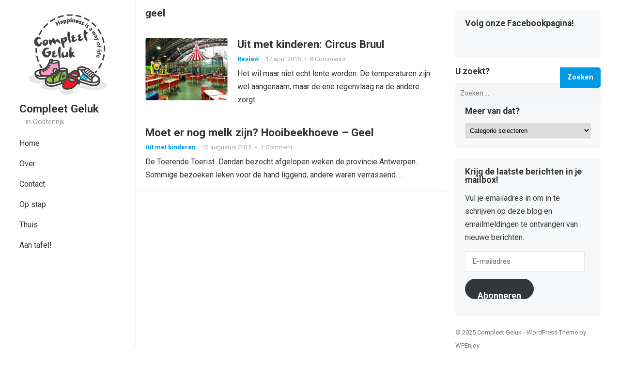

--- FILE ---
content_type: text/css
request_url: https://www.compleetgeluk.be/wp-content/themes/enjoyblog/style.css?ver=20211005
body_size: 12396
content:
/*
Theme Name: EnjoyBlog
Theme URI: https://wpenjoy.com/themes/enjoyblog
Author: WPEnjoy
Author URI: https://wpenjoy.com
Description: EnjoyBlog is a responsive & mobile friendly WordPress theme for content-based blogs and websites. It provides a magnificent showcase for your content, perfect for personal bloggers and content creators. Theme Demo: https://demo.wpenjoy.com/enjoyblog
Version: 1.0.1
License: GNU General Public License v2 or later
License URI: http://www.gnu.org/licenses/gpl-2.0.html
Tested up to: 5.8
Requires at least: 4.9
Requires PHP: 5.6
Text Domain: enjoyblog
Tags: one-column, two-columns, right-sidebar, flexible-header, custom-colors, custom-header, custom-menu, custom-logo, editor-style, featured-images, footer-widgets, sticky-post, theme-options, threaded-comments, translation-ready
*/
/*--------------------------------------------------------------
0. Reset
--------------------------------------------------------------*/
.one-line,
.two-lines,
.content-loop .entry-title,
.three-lines,
.content-loop .entry-summary,
.widget-posts-thumbnail .entry-wrap a,
.four-lines {
  overflow: hidden;
  display: -webkit-box;
  -webkit-box-orient: vertical; }

.one-line {
  -webkit-line-clamp: 1; }

.two-lines, .content-loop .entry-title {
  -webkit-line-clamp: 2; }

.three-lines, .content-loop .entry-summary, .widget-posts-thumbnail .entry-wrap a {
  -webkit-line-clamp: 3; }

.four-lines {
  -webkit-line-clamp: 4; }

html {
  -webkit-text-size-adjust: 100%; }

*,
*:before,
*:after {
  box-sizing: border-box; }

html, body, div, span, object, iframe,
h1, h2, h3, h4, h5, h6, p, blockquote, pre,
abbr, address, cite, code,
del, dfn, em, img, ins, kbd, q, samp,
small, strong, sub, sup, var,
b, i,
dl, dt, dd, ol, ul, li,
fieldset, form, label, legend,
table, caption, tbody, tfoot, thead, tr, th, td,
article, aside, canvas, details, figcaption, figure,
footer, header, hgroup, menu, nav, section, summary,
time, mark, audio, video {
  margin: 0;
  padding: 0;
  border: 0;
  outline: 0;
  font-size: 100%;
  vertical-align: baseline;
  background: transparent;
  word-wrap: break-word; }

body {
  line-height: 1; }

article, aside, details, figcaption, figure,
footer, header, hgroup, menu, nav, section, main {
  display: block; }

nav ul {
  list-style: none; }

blockquote, q {
  quotes: none; }

blockquote:before, blockquote:after,
q:before, q:after {
  content: '';
  content: none; }

a {
  margin: 0;
  padding: 0;
  font-size: 100%;
  vertical-align: baseline;
  background: transparent; }

ins {
  color: #333;
  text-decoration: none; }

mark {
  background-color: #ff9;
  color: #333;
  font-style: italic;
  font-weight: bold; }

del {
  text-decoration: line-through; }

abbr[title], dfn[title] {
  border-bottom: 1px dotted;
  cursor: help; }

table {
  border-collapse: collapse;
  border-spacing: 0; }

hr {
  display: block;
  height: 1px;
  border: 0;
  border-top: 1px solid #eee;
  margin: 1em 0;
  padding: 0; }

input, select {
  vertical-align: middle; }

sup {
  top: -.5em; }

sub, sup {
  font-size: 75%;
  line-height: 0;
  position: relative;
  vertical-align: baseline; }

.no-list-style {
  list-style: none;
  margin: 0;
  padding: 0; }

figure > img {
  display: block; }

img {
  height: auto;
  max-width: 100%; }

img[class*="align"],
img[class*="attachment-"] {
  height: auto; }

embed,
iframe,
object {
  max-width: 100%;
  width: 100%; }

/*--------------------------------------------------------------
# Accessibility
--------------------------------------------------------------*/
/* Text meant only for screen readers. */
.screen-reader-text {
  border: 0;
  clip: rect(1px, 1px, 1px, 1px);
  clip-path: inset(50%);
  height: 1px;
  margin: -1px;
  overflow: hidden;
  padding: 0;
  position: absolute !important;
  width: 1px;
  word-wrap: normal !important;
  /* Many screen reader and browser combinations announce broken words as they would appear visually. */ }

.screen-reader-text:focus {
  background-color: #f1f1f1;
  border-radius: 3px;
  box-shadow: 0 0 2px 2px rgba(0, 0, 0, 0.6);
  clip: auto !important;
  clip-path: none;
  color: #21759b;
  display: block;
  font-size: 14px;
  font-size: 0.875rem;
  font-weight: bold;
  height: auto;
  right: 5px;
  line-height: normal;
  padding: 15px 23px 14px;
  text-decoration: none;
  top: 5px;
  width: auto;
  z-index: 100000;
  /* Above WP toolbar. */ }

/* Do not show the outline on the skip link target. */
/* Skip Link --------------------------------- */
.skip-link {
  left: -9999rem;
  top: 2.5rem;
  z-index: 999999999;
  text-decoration: underline; }

.skip-link:focus {
  display: block;
  left: 6px;
  top: 7px;
  font-size: 14px;
  font-weight: 600;
  text-decoration: none;
  line-height: normal;
  padding: 15px 23px 14px;
  z-index: 100000;
  right: auto; }

/*--------------------------------------------------------------
# Media
--------------------------------------------------------------*/
.page-content .wp-smiley,
.entry-content .wp-smiley,
.comment-content .wp-smiley {
  border: none;
  margin-bottom: 0;
  margin-top: 0;
  padding: 0; }

/* Make sure embeds and iframes fit their containers. */
embed,
iframe,
object {
  max-width: 100%; }

/*--------------------------------------------------------------
## Captions
--------------------------------------------------------------*/
.wp-caption {
  margin-bottom: 1.5em;
  max-width: 100%; }

.wp-caption img[class*="wp-image-"] {
  display: block;
  margin-left: auto;
  margin-right: auto; }

.wp-caption .wp-caption-text {
  margin: 0.5075em 0; }

.wp-caption-text {
  text-align: center; }

/*--------------------------------------------------------------
## Galleries
--------------------------------------------------------------*/
.gallery {
  margin-bottom: 1.5em; }

.gallery-item {
  display: inline-block;
  text-align: center;
  vertical-align: top;
  width: 100%; }

.gallery-columns-2 .gallery-item {
  max-width: 50%; }

.gallery-columns-3 .gallery-item {
  max-width: 33.33%; }

.gallery-columns-4 .gallery-item {
  max-width: 25%; }

.gallery-columns-5 .gallery-item {
  max-width: 20%; }

.gallery-columns-6 .gallery-item {
  max-width: 16.66%; }

.gallery-columns-7 .gallery-item {
  max-width: 14.28%; }

.gallery-columns-8 .gallery-item {
  max-width: 12.5%; }

.gallery-columns-9 .gallery-item {
  max-width: 11.11%; }

.gallery-caption {
  display: block; }

/*--------------------------------------------------------------
1. Defaults
--------------------------------------------------------------*/
h1, h2, h3, h4, h5, h6 {
  color: #333;
  font-weight: bold; }

strong,
b {
  font-weight: bold; }

input,
textarea,
select {
  -moz-box-sizing: border-box;
  -webkit-box-sizing: border-box;
  box-sizing: border-box; }

input,
textarea {
  -webkit-appearance: none; }

input,
input[type="text"],
input[type="email"],
input[type="url"],
input[type="search"],
input[type="password"],
input[type="tel"],
textarea {
  font-size: 15px;
  font-weight: normal;
  background-color: #fff;
  border: 1px solid #e9e9e9;
  color: #333; }
  input:focus,
  input[type="text"]:focus,
  input[type="email"]:focus,
  input[type="url"]:focus,
  input[type="search"]:focus,
  input[type="password"]:focus,
  input[type="tel"]:focus,
  textarea:focus {
    border-color: #bfbfbf; }

input[type="file"] {
  -webkit-box-shadow: none;
  box-shadow: none; }

textarea {
  padding: 10px 15px; }

input[type="text"],
input[type="email"],
input[type="url"],
input[type="search"],
input[type="password"],
input[type="tel"] {
  height: 42px;
  line-height: 42px;
  padding: 0 15px; }

button,
.btn,
input[type="submit"],
input[type="reset"],
input[type="button"] {
  border: none;
  padding: 0 15px;
  white-space: nowrap;
  vertical-align: middle;
  cursor: pointer;
  color: #fff;
  font-size: 16px;
  font-weight: bold;
  height: 42px;
  line-height: 42px;
  -webkit-user-select: none;
  -moz-user-select: none;
  -ms-user-select: none;
  user-select: none;
  -webkit-appearance: none;
  -webkit-backface-visibility: hidden; }

button:hover,
.btn:hover,
.btn:visited,
input[type="reset"]:hover,
input[type="submit"]:hover,
input[type="button"]:hover {
  color: #fff;
  opacity: 0.85;
  text-decoration: none; }

table {
  color: #333333;
  border-width: 1px;
  border-color: #e9e9e9;
  border-collapse: collapse;
  width: 100%; }

table th {
  border-width: 1px;
  padding: 8px;
  border-style: solid;
  border-color: #e6e6e6;
  background-color: #f0f0f0; }

table tr:hover td {
  background-color: #f9f9f9; }

table td {
  border-width: 1px;
  padding: 8px;
  border-style: solid;
  border-color: #e6e6e6;
  background-color: #ffffff; }

.alignleft {
  float: left;
  margin: 0 20px 20px 0; }

.alignright {
  float: right;
  margin: 0 0 20px 20px; }

.aligncenter {
  display: block;
  margin: 0 auto;
  text-align: center;
  clear: both; }

.alignnone {
  display: block; }

/* Clear Floats */
.clear:before,
.clear:after {
  content: "";
  display: table; }

.clear:after {
  clear: both; }

.clear {
  clear: both; }

.screen-reader-text {
  clip: rect(1px, 1px, 1px, 1px);
  position: absolute; }

.sticky,
.bypostauthor {
  background: inherit;
  color: inherit; }

/* CSS3 Effects */
.box-shadow {
  box-shadow: rgba(190, 190, 190, 0.45882) 0px 1px 5px;
  -webkit-box-shadow: rgba(190, 190, 190, 0.45882) 0px 1px 5px; }

body {
  background: #fff;
  color: #333;
  font-style: normal;
  font-size: 16px;
  font-weight: 400;
  line-height: 1.7em; }

a {
  text-decoration: none; }
  a:hover {
    text-decoration: underline; }
  a:visited {
    color: #333; }

.container {
  margin: 0 auto;
  width: 1200px; }

/* =Genericons, thanks to FontSquirrel.com for conversion!
-------------------------------------------------------------- */
@font-face {
  font-family: 'Genericons';
  src: url("genericons/font/genericons-regular-webfont.eot");
  src: url("genericons/font/genericons-regular-webfont.eot?#iefix") format("embedded-opentype"), url("genericons/font/genericons-regular-webfont.woff") format("woff"), url("genericons/font/genericons-regular-webfont.ttf") format("truetype"), url("genericons/font/genericons-regular-webfont.svg#genericonsregular") format("svg");
  font-weight: normal;
  font-style: normal; }
/* Genericons */
.bypostauthor > article .fn:before,
.comment-edit-link:before,
.comment-reply-link:before,
.comment-reply-login:before,
.comment-reply-title small a:before,
.comment-list .children li:before,
.contributor-posts-link:before,
.menu-toggle:before,
.search-toggle:before,
.slider-direction-nav a:before,
.widget_wpenjoy_ephemera .widget-title:before {
  -webkit-font-smoothing: antialiased;
  display: inline-block;
  font: normal 16px/1 Genericons;
  text-decoration: inherit;
  vertical-align: text-bottom; }

/*--------------------------------------------------------------
# Header
--------------------------------------------------------------*/
#masthead .container {
  position: relative; }

.wp-custom-header {
  position: absolute;
  top: 0;
  height: 66px;
  width: 100%;
  overflow: hidden;
  text-align: center; }
  .wp-custom-header img {
    margin: 0 auto;
    width: 100%;
    height: auto; }

.site-header {
  background-color: #fff;
  border-bottom: 1px solid #f0f0f0;
  width: 100%;
  top: 0;
  z-index: 999;
  display: none; }

.admin-bar .site-header {
  top: 32px; }

@media (max-width: 782px) {
  .admin-bar .site-header {
    top: 46px; } }
.search-icon {
  display: none;
  position: absolute;
  top: 30px;
  right: 2%; }
  .search-icon:hover {
    cursor: pointer; }
  .search-icon span {
    color: #333;
    font-size: 22px;
    font-weight: bold;
    vertical-align: middle; }
  .search-icon .genericon-search.active {
    display: none; }
  .search-icon .genericon-close {
    display: none; }
  .search-icon .genericon-close.active {
    display: inline-block; }

.search-input {
  background: #fff;
  border: 1px solid #ddd;
  height: 38px;
  line-height: 38px;
  color: #333;
  text-indent: 5px; }
  .search-input:focus {
    background-color: #fff;
    border-color: #bfbfbf; }

.search-submit {
  border-left: none;
  color: #999;
  font-size: 15px;
  font-weight: 600;
  height: 38px;
  line-height: 1;
  cursor: pointer;
  text-align: center;
  vertical-align: middle; }

/* Header Search */
.header-search {
  background-color: #f1f1f1;
  border-radius: 5px;
  float: left;
  line-height: 1;
  width: 100%;
  height: 36px;
  z-index: 2; }
  .header-search:hover {
    border-color: #ddd; }
  .header-search .search-input {
    background: transparent;
    border-radius: 5px;
    border: none;
    color: #333;
    font-size: 14px;
    width: 100%;
    height: 36px;
    line-height: 36px;
    padding: 0 15px 0 10px; }
  .header-search .search-submit {
    background-color: #0099e5;
    border-top-right-radius: 5px;
    border-bottom-right-radius: 5px;
    box-shadow: none;
    color: #fff;
    width: 36px;
    height: 36px;
    padding: 0;
    position: absolute;
    top: 0;
    right: 0;
    text-align: center;
    -webkit-backface-visibility: hidden; }
    .header-search .search-submit .genericon {
      font-size: 18px; }
    .header-search .search-submit:hover {
      opacity: 1; }

.site-start {
  display: block;
  width: 100%; }

/*--------------------------------------------------------------
2.1 Logo
--------------------------------------------------------------*/
.site-branding {
  margin: 0 0 10px 0;
  min-width: 220px;
  position: relative;
  z-index: 99; }
  .site-branding img {
    width: auto;
    max-width: 220px; }

.site-title {
  font-size: 1.4em;
  font-weight: bold; }
  .site-title a {
    color: #333;
    display: block; }
    .site-title a:hover, .site-title a:visited {
      color: #333;
      text-decoration: none; }

.site-description {
  color: #999;
  font-size: 0.9em;
  position: relative;
  overflow: hidden;
  text-overflow: ellipsis;
  white-space: nowrap; }

.mobile-branding #logo {
  height: 60px;
  line-height: 60px; }
  .mobile-branding #logo img {
    width: auto;
    max-height: 30px;
    margin-top: 15px; }
.mobile-branding .site-title {
  line-height: 60px; }
  .mobile-branding .site-title a {
    display: inline-block; }
.mobile-branding .site-description {
  display: none; }

/*--------------------------------------------------------------
2.1 Navigation Menu
--------------------------------------------------------------*/
/* Essential Styles */
.sf-menu * {
  margin: 0;
  padding: 0;
  list-style: none; }

.sf-menu {
  margin: 0;
  padding: 0;
  list-style: none; }
  .sf-menu li {
    position: relative; }
    .sf-menu li:hover > ul, .sf-menu li.sfHover > ul {
      display: block; }
  .sf-menu ul {
    position: absolute;
    display: none;
    top: 100%;
    left: 0;
    z-index: 99; }
    .sf-menu ul ul {
      top: 0;
      left: 200px; }
  .sf-menu > li {
    float: left; }
  .sf-menu a {
    display: block;
    position: relative; }

/* Theme Navigation Skin */
.sf-menu {
  float: left; }
  .sf-menu ul {
    background-color: #fff;
    width: 240px;
    box-shadow: rgba(190, 190, 190, 0.45882) 0px 1px 5px;
    -webkit-box-shadow: rgba(190, 190, 190, 0.45882) 0px 1px 5px; }
  .sf-menu a {
    text-decoration: none;
    zoom: 1;
    /* IE7 */ }
  .sf-menu li a {
    margin: 0;
    padding: 0 20px;
    color: #333;
    font-size: 16px; }
  .sf-menu li li {
    line-height: 1.5; }
    .sf-menu li li:first-child {
      padding-top: 10px; }
    .sf-menu li li:last-child {
      padding-bottom: 2px; }
    .sf-menu li li a {
      color: #333;
      font-size: 15px;
      margin-bottom: 8px;
      padding: 0 15px; }
  .sf-menu li:hover li a,
  .sf-menu li.sfHover li a {
    color: #333;
    display: block; }

/*** arrows (for all except IE7) **/
/* styling for both css and generated arrows */
.sf-arrows .sf-with-ul:after {
  position: absolute;
  top: 50%;
  margin-top: -5px;
  height: 0;
  width: 0;
  content: '\f431';
  font: normal 14px/1 'Genericons';
  display: inline-block;
  -webkit-font-smoothing: antialiased;
  -moz-osx-font-smoothing: grayscale; }

/* styling for right-facing arrows */
.sf-arrows ul .sf-with-ul:after {
  top: 26px;
  right: 0;
  margin-right: 20px;
  content: '\f501';
  font: normal 9px/1 'Genericons';
  display: inline-block;
  -webkit-font-smoothing: antialiased;
  -moz-osx-font-smoothing: grayscale; }

#primary-menu {
  float: none;
  z-index: 999;
  position: relative;
  left: -20px; }
  #primary-menu.sf-arrows .sf-with-ul:after {
    content: none; }
  #primary-menu.sf-arrows .sf-with-ul:after {
    right: 20px; }
  #primary-menu.sf-arrows li li .sf-with-ul {
    margin-right: 0;
    padding-right: 0; }
    #primary-menu.sf-arrows li li .sf-with-ul:after {
      content: '\f501';
      top: 10px;
      right: 15px; }
  #primary-menu li {
    float: none;
    width: 260px; }
    #primary-menu li ul {
      left: 100%;
      margin-top: -42px; }
      #primary-menu li ul ul {
        margin-top: 0;
        left: 240px; }
    #primary-menu li a {
      border-radius: 23px;
      display: inline-block;
      line-height: 42px; }
      #primary-menu li a i {
        margin-right: 4px;
        min-width: 20px;
        text-align: center; }
    #primary-menu li.sfHover a,
    #primary-menu li a:hover {
      background-color: #0099e5;
      color: #fff; }
    #primary-menu li li a {
      background: none !important;
      border: none;
      color: #111 !important;
      display: block;
      font-size: 15px;
      font-weight: normal;
      line-height: 1.5;
      margin-left: 0;
      margin-right: 0;
      padding-left: 15px;
      padding-right: 15px;
      text-transform: none; }
    #primary-menu li li a:hover {
      background: none !important;
      color: #0099e5 !important; }

/*--------------------------------------------------------------
3. Homepage
--------------------------------------------------------------*/
.entry-title {
  font-weight: bold;
  line-height: 1.3; }
  .entry-title a,
  .entry-title a:visited {
    color: #333; }
  .entry-title a:hover {
    text-decoration: underline; }

.left-sidebar {
  float: left;
  width: 240px;
  height: 100%;
  z-index: 99;
  padding: 20px 0 0 0; }

.content-wrap {
  float: left;
  width: 960px; }

/* Site Content */
.site-content {
  position: relative; }
  .site-content:before {
    display: block;
    content: " ";
    width: 1px;
    height: 100%;
    border-left: 1px solid #f0f0f0;
    position: absolute;
    left: 239px; }
  .site-content:after {
    display: block;
    content: " ";
    width: 1px;
    height: 100%;
    border-left: 1px solid #f0f0f0;
    position: absolute;
    top: 0;
    left: 880px; }

.page-template-full-width .site-content:after {
  display: none; }

#primary {
  background-color: #fff;
  float: left;
  width: 640px; }

.site-main:after {
  clear: both;
  content: " ";
  display: block; }

/*--------------------------------------------------------------
3.1 Recent Content
--------------------------------------------------------------*/
#recent-content {
  position: relative; }
  #recent-content .thumbnail-link {
    line-height: 0.8; }
  #recent-content .widget_media_image,
  #recent-content .widget_custom_html {
    line-height: 1;
    margin-bottom: 20px;
    text-align: center; }
    #recent-content .widget_media_image .widget-title,
    #recent-content .widget_custom_html .widget-title {
      border-bottom: none;
      color: #aaa;
      font-size: 11px;
      font-weight: normal;
      margin-bottom: 7px;
      padding-bottom: 0;
      text-align: center; }

.breadcrumbs {
  border-bottom: 1px solid #f0f0f0;
  position: relative;
  padding: 15px 20px; }
  .breadcrumbs h1 {
    display: inline-block;
    font-size: 1.3em;
    line-height: 1; }
    .breadcrumbs h1 a,
    .breadcrumbs h1 a:visited {
      color: #999; }
    .breadcrumbs h1 a:hover {
      color: #333;
      text-decoration: none; }
  .breadcrumbs .taxonomy-description {
    color: #999;
    display: inline-block;
    margin-left: 15px;
    font-size: 0.95em;
    position: relative;
    top: -1px; }

.breadcrumbs-nav {
  color: #999;
  font-size: 13px;
  line-height: 1.2;
  margin-bottom: 10px;
  display: block;
  overflow: hidden;
  text-overflow: ellipsis;
  white-space: nowrap; }
  .breadcrumbs-nav a,
  .breadcrumbs-nav a:visited {
    background: url("assets/img/arrow-right.png") no-repeat right center;
    background-size: 7px 7px;
    color: #999;
    padding-right: 14px;
    margin-right: 2px; }
    .breadcrumbs-nav a:hover,
    .breadcrumbs-nav a:visited:hover {
      color: #333; }

.single .breadcrumbs-nav {
  border-bottom: 1px solid #f0f0f0;
  margin-bottom: 0;
  padding: 15px 20px; }

.content-loop:after {
  clear: both;
  content: " ";
  display: block; }
.content-loop .widget_media_image,
.content-loop .widget_custom_html {
  margin-bottom: 0;
  padding: 20px 0; }
.content-loop .hentry {
  background-color: #fff;
  border-bottom: 1px solid #f0f0f0;
  position: relative;
  padding: 20px; }
  .content-loop .hentry:hover {
    background-color: #f7f8f9; }
  .content-loop .hentry:after {
    clear: both;
    content: " ";
    display: block; }
.content-loop .thumbnail-link {
  display: block;
  float: left;
  position: relative;
  line-height: 0.5;
  text-align: center;
  margin: 0 20px 0 0;
  width: 170px; }
  .content-loop .thumbnail-link img {
    border-radius: 5px;
    width: 100%; }
.content-loop .entry-title {
  font-size: 1.4em;
  line-height: 1.25;
  margin-bottom: 10px; }
  .content-loop .entry-title a {
    color: #333; }
.content-loop .entry-meta {
  font-size: 13px;
  line-height: 1;
  margin-bottom: 10px; }
.content-loop .entry-category {
  margin-right: 10px; }

.entry-meta {
  color: #aaa;
  font-size: 13px;
  position: relative; }
  .entry-meta .entry-category {
    font-weight: bold; }
    .entry-meta .entry-category a:hover {
      text-decoration: underline; }
  .entry-meta .entry-author .avatar {
    border-radius: 50%;
    float: left;
    width: 24px;
    height: auto;
    margin: 0 8px 0 0; }
  .entry-meta .entry-author a {
    color: #aaa; }
  .entry-meta .entry-comment a,
  .entry-meta .entry-comment a:visited {
    color: #aaa; }
  .entry-meta .sep {
    margin: 0 4px; }

.content-loop .hentry {
  transition: 0.3s all; }
  .content-loop .hentry:hover .icon-play {
    visibility: visible;
    opacity: 1; }

/*--------------------------------------------------------------
3.3 Pagination
--------------------------------------------------------------*/
.pagination {
  background-color: #fff;
  width: 100%;
  padding: 30px 0;
  text-align: center; }
  .pagination .page-numbers {
    background-color: #f3f4f5;
    border-radius: 17px;
    color: #333;
    display: inline-block;
    font-size: 0.95em;
    height: 34px;
    line-height: 34px;
    padding: 0 13px; }
    .pagination .page-numbers.current:hover, .pagination .page-numbers:hover {
      background-color: #0099e5;
      color: #fff;
      text-decoration: none; }
    .pagination .page-numbers.dots {
      background-color: transparent;
      padding: 0; }
      .pagination .page-numbers.dots:hover {
        color: #333; }
  .pagination .prev,
  .pagination .next {
    background-color: #f3f4f5;
    border-radius: 17px;
    padding: 0 17px; }
    .pagination .prev:hover,
    .pagination .next:hover {
      background-color: #0099e5;
      color: #fff; }

/*--------------------------------------------------------------
4. Single Post/Page
--------------------------------------------------------------*/
.page-title {
  font-size: 1.6em;
  margin-bottom: 25px;
  line-height: 1.2; }

.page-template-full-width #primary article,
.page-template-default #primary article {
  padding: 20px; }

.error404 .site-main {
  padding: 20px; }

.no-results .page-content,
.search-no-results .page-content {
  padding: 20px; }

.single #primary article .entry-header {
  padding: 20px 20px 0; }
  .single #primary article .entry-header .entry-category {
    font-weight: bold;
    margin-right: 10px; }
    .single #primary article .entry-header .entry-category a {
      background-color: #f3f4f5;
      border-radius: 13px;
      display: inline-block;
      height: 26px;
      line-height: 26px;
      padding: 0 14px; }
      .single #primary article .entry-header .entry-category a:hover {
        background-color: #0099e5;
        color: #fff;
        text-decoration: none; }
.single #primary article .entry-content {
  padding: 20px 20px 0 20px; }
.single #primary article .entry-footer {
  margin: 20px 0;
  padding: 0 20px; }
.single #primary article .entry-content iframe,
.single #primary article .entry-content object,
.single #primary article .entry-content embed,
.single #primary article .entry-content .wp-video-shortcode {
  overflow: hidden; }

.error404 .site-main,
.single .site-main,
.page .site-main {
  position: relative; }
  .error404 .site-main .entry-thumbnail,
  .single .site-main .entry-thumbnail,
  .page .site-main .entry-thumbnail {
    margin-bottom: 10px; }
.error404 h1.entry-title,
.single h1.entry-title,
.page h1.entry-title {
  font-size: 1.8em;
  line-height: 1.16;
  display: block;
  margin-bottom: 10px; }

.error404 .entry-content label,
.error404 .page-content label {
  display: inline-block; }

/* Related  Posts */
.entry-related h3 {
  background-color: #f7f8f9;
  border-top: 1px solid #f0f0f0;
  border-bottom: 1px solid #f0f0f0;
  font-size: 1.1em;
  padding: 10px 20px; }

/* Entry Tags */
.entry-tags span {
  font-size: 13px;
  margin-right: 10px; }
.entry-tags .tag-links a {
  background-color: #f3f4f5;
  border-radius: 13px;
  display: inline-block;
  color: #333;
  font-size: 12px;
  height: 26px;
  line-height: 26px;
  margin: 0 5px 5px 0;
  padding: 0 10px;
  position: relative; }
  .entry-tags .tag-links a:hover {
    color: #fff;
    text-decoration: none; }

/* Author Box */
.author-box {
  border-top: 1px solid #f0f0f0;
  margin-top: 20px;
  margin-bottom: -1px;
  padding: 20px 0 21px; }
  .author-box .avatar {
    float: left;
    width: 72px;
    height: auto;
    line-height: 0.8;
    margin: 0 15px 0 0; }
  .author-box .author-meta {
    display: table; }
    .author-box .author-meta .author-name {
      font-size: 16px; }
    .author-box .author-meta .author-desc {
      color: #949494;
      font-size: 0.9em;
      line-height: 1.6; }

/* Entry Content */
.page-content .wp-post-image,
.entry-content .wp-post-image {
  margin-bottom: 10px;
  width: 100%; }
.page-content a,
.entry-content a {
  text-decoration: underline; }
  .page-content a:hover,
  .entry-content a:hover {
    text-decoration: none; }
.page-content h1,
.page-content h2,
.page-content h3,
.page-content h4,
.page-content h5,
.page-content h6,
.entry-content h1,
.entry-content h2,
.entry-content h3,
.entry-content h4,
.entry-content h5,
.entry-content h6 {
  margin-bottom: 25px;
  line-height: 1.35; }
.page-content h1,
.entry-content h1 {
  font-size: 30px; }
.page-content h2,
.entry-content h2 {
  font-size: 26px; }
.page-content h3,
.entry-content h3 {
  font-size: 22px; }
.page-content h4,
.entry-content h4 {
  font-size: 18px; }
.page-content h5, .page-content h6,
.entry-content h5,
.entry-content h6 {
  font-size: 16px; }
.page-content p,
.entry-content p {
  line-height: 1.7;
  margin-bottom: 25px; }
.page-content ul,
.page-content ol,
.entry-content ul,
.entry-content ol {
  margin: 0 0 25px 0; }
  .page-content ul ul,
  .page-content ul ol,
  .page-content ol ul,
  .page-content ol ol,
  .entry-content ul ul,
  .entry-content ul ol,
  .entry-content ol ul,
  .entry-content ol ol {
    margin: 8px 0 0 25px; }
.page-content ul li,
.entry-content ul li {
  list-style: disc inside;
  margin: 0 0 10px 0;
  position: relative; }
.page-content ol li,
.entry-content ol li {
  list-style: inside decimal;
  margin: 0 0 10px 0; }
.page-content select,
.entry-content select {
  padding: 0 5px; }
.page-content dl,
.entry-content dl {
  margin-bottom: 20px; }
.page-content fieldset,
.entry-content fieldset {
  border: 1px solid #e9e9e9;
  margin: 0 2px 20px 2px;
  padding: 0.35em 0.625em 0.75em; }
.page-content input[type="radio"],
.entry-content input[type="radio"] {
  -webkit-appearance: radio; }
.page-content input[type="checkbox"],
.entry-content input[type="checkbox"] {
  -webkit-appearance: checkbox; }
.page-content ::-webkit-file-upload-button,
.entry-content ::-webkit-file-upload-button {
  -webkit-appearance: button;
  font: inherit; }
.page-content label,
.entry-content label {
  display: inline-block;
  font-weight: bold; }
.page-content table,
.entry-content table {
  margin-bottom: 20px; }
.page-content select,
.entry-content select {
  border: 1px solid #e9e9e9;
  font-size: 1em;
  -webkit-border-radius: 3px;
  border-radius: 3px;
  height: 2em;
  max-width: 100%;
  -webkit-appearance: menulist; }
.page-content input[type="text"],
.page-content input[type="email"],
.page-content input[type="url"],
.page-content input[type="search"],
.page-content input[type="password"],
.entry-content input[type="text"],
.entry-content input[type="email"],
.entry-content input[type="url"],
.entry-content input[type="search"],
.entry-content input[type="password"] {
  width: 300px; }
.page-content input[type="file"],
.entry-content input[type="file"] {
  border: none; }
.page-content textarea,
.entry-content textarea {
  width: 100%;
  height: 200px; }
.page-content .wp-caption,
.entry-content .wp-caption {
  background-color: #f7f7f7;
  padding: 0 0 1px 0; }
.page-content .wp-caption-text,
.entry-content .wp-caption-text {
  font-size: 13px;
  font-style: italic;
  color: #999; }

blockquote {
  color: #999999;
  font-size: 18px;
  font-style: italic;
  padding: 0.25em 50px;
  line-height: 1.45;
  position: relative; }
  blockquote cite {
    color: #333333;
    display: block;
    margin-top: 10px; }
    blockquote cite:before {
      content: "\2014 \2009"; }
  blockquote p:last-child {
    margin-bottom: 0; }

#primary p,
.widget p {
  line-height: 1.7em; }

/*--------------------------------------------------------------
5. Archive/Search Page
--------------------------------------------------------------*/
.search-no-results .content-loop {
  margin-left: 0;
  margin-right: 0; }
.search-no-results .page-title {
  font-size: 24px;
  margin-bottom: 10px; }
.search-no-results .page-content label,
.search-no-results .entry-content label {
  display: inline-block; }

.archive .no-results .page-content label,
.archive .no-results .entry-content label {
  display: inline-block; }

/*--------------------------------------------------------------
6. Comments
--------------------------------------------------------------*/
.comments-area {
  border-top: 1px solid #f0f0f0;
  margin-top: -1px;
  padding: 20px 20px 20px 20px; }

.comments-title {
  font-size: 20px;
  margin-bottom: 15px; }

.comment-reply-title {
  font-size: 20px;
  margin-bottom: 15px; }

.comment-list {
  border-bottom: 1px solid #f0f0f0;
  list-style: none;
  margin: 0 0 25px 0; }

.comment-author {
  font-size: 14px; }

.comment-meta {
  margin-bottom: 4px; }

.comment-list .reply,
.comment-metadata {
  font-size: 13px; }

.comment-list .reply {
  margin-top: 10px; }

.comment-author .fn {
  font-weight: bold; }

.comment-author a {
  color: #2b2b2b; }

.comment-list .trackback a,
.comment-list .trackback a:visited,
.comment-list .pingback a,
.comment-list .pingback a:visited,
.comment-metadata a,
.comment-metadata a:visited,
.comment-list .reply a,
.comment-list .reply a:visited {
  color: #767676; }

.comment-list .trackback a:hover,
.comment-list .pingback a:hover,
.comment-metadata a:hover,
.comment-list .reply a:hover {
  color: #333; }

.comment-author a:hover {
  color: #333; }

.comment-list article,
.comment-list .pingback,
.comment-list .trackback {
  margin: 0 0 20px 0; }

.comment-list > li:first-child > article,
.comment-list > .pingback:first-child,
.comment-list > .trackback:first-child {
  border-top: 0; }

.comment-author {
  position: relative; }

.comment-author .avatar {
  border-radius: 50%;
  position: absolute;
  top: 0;
  left: 0;
  width: 48px;
  height: auto; }

.bypostauthor > article .fn:before {
  color: #fbb034;
  content: "\f408";
  margin: 0 2px 0 -2px;
  position: relative;
  top: -1px; }

.says {
  display: none; }

.comment-author,
.comment-awaiting-moderation,
.comment-content,
.comment-list .reply {
  padding-left: 64px; }

.comment-author {
  display: inline; }

.comment-metadata {
  display: inline;
  margin-left: 7px; }

.comment-edit-link {
  margin-left: 10px; }
  .comment-edit-link:hover {
    text-decoration: none; }

#cancel-comment-reply-link:hover {
  text-decoration: none; }

.comment-edit-link:before {
  content: "\f411"; }

.comment-reply-link:hover {
  text-decoration: none; }

.comment-reply-link:before,
.comment-reply-login:before {
  content: '\f467';
  color: #aaa;
  margin-right: 2px; }

.comment-content {
  -webkit-hyphens: auto;
  -moz-hyphens: auto;
  -ms-hyphens: auto;
  hyphens: auto;
  word-wrap: break-word; }
  .comment-content a:hover {
    text-decoration: underline; }

.comment-content ul,
.comment-content ol {
  margin: 0 0 24px 22px; }

.comment-content li > ul,
.comment-content li > ol {
  margin-bottom: 0; }

.comment-content > :last-child {
  margin-bottom: 0; }

.comment-list .children {
  list-style: none;
  margin-left: 64px; }

.comment-respond:after {
  clear: both;
  content: " ";
  display: block; }

.comment .comment-respond {
  margin: 25px 0; }

.comment-respond h3 {
  margin-top: 0; }

.comment-notes,
.comment-awaiting-moderation,
.logged-in-as,
.no-comments,
.form-allowed-tags,
.form-allowed-tags code {
  color: #767676; }
  .comment-notes a,
  .comment-notes a:visited,
  .comment-awaiting-moderation a,
  .comment-awaiting-moderation a:visited,
  .logged-in-as a,
  .logged-in-as a:visited,
  .no-comments a,
  .no-comments a:visited,
  .form-allowed-tags a,
  .form-allowed-tags a:visited,
  .form-allowed-tags code a,
  .form-allowed-tags code a:visited {
    color: #767676; }
    .comment-notes a:hover,
    .comment-notes a:visited:hover,
    .comment-awaiting-moderation a:hover,
    .comment-awaiting-moderation a:visited:hover,
    .logged-in-as a:hover,
    .logged-in-as a:visited:hover,
    .no-comments a:hover,
    .no-comments a:visited:hover,
    .form-allowed-tags a:hover,
    .form-allowed-tags a:visited:hover,
    .form-allowed-tags code a:hover,
    .form-allowed-tags code a:visited:hover {
      color: #333; }

.comment-notes,
.comment-awaiting-moderation,
.logged-in-as {
  font-size: 14px;
  margin-bottom: 10px; }

.comments-area .no-comments {
  font-size: 16px;
  font-weight: 900;
  line-height: 1.5;
  margin-top: 24px;
  text-transform: uppercase; }

.comment-form .comment-form-comment,
.comment-form .comment-form-author,
.comment-form .comment-form-email,
.comment-form .comment-form-url {
  margin-bottom: 20px; }
.comment-form textarea {
  width: 100%;
  border-radius: 10px; }
.comment-form .comment-form-author {
  float: left;
  width: 48.5%; }
.comment-form .comment-form-email {
  float: right;
  width: 48.5%; }
.comment-form .comment-form-url {
  width: 100%;
  clear: left; }
.comment-form:after {
  content: '';
  display: block;
  clear: both; }
.comment-form .submit {
  border-radius: 21px;
  font-size: 14px;
  padding: 0 25px;
  margin-bottom: 10px; }

.comment-form-cookies-consent {
  margin: 0 0 20px 0; }

.comment-form-cookies-consent label {
  font-weight: normal !important; }

.comment-form label {
  font-size: 14px;
  font-weight: bold; }

input[type="checkbox"] {
  -webkit-appearance: checkbox;
  -moz-appearance: checkbox;
  -ms-appearance: checkbox;
  -o-appearance: checkbox;
  appearance: checkbox; }

.comment-form input[type="text"],
.comment-form input[type="email"],
.comment-form input[type="url"] {
  border-radius: 21px;
  width: 100%; }

.form-allowed-tags,
.form-allowed-tags code {
  font-size: 12px;
  line-height: 1.5; }

.required {
  color: #c0392b; }

.comment-reply-title small a {
  color: #2b2b2b;
  float: right;
  height: 24px;
  overflow: hidden;
  width: 24px; }

.comment-reply-title small a:before {
  content: "\f405";
  font-size: 20px; }

.comment-navigation {
  font-size: 12px;
  line-height: 2;
  margin-bottom: 48px;
  text-transform: uppercase; }

.comment-navigation .nav-next,
.comment-navigation .nav-previous {
  display: inline-block; }

.comment-navigation .nav-previous a {
  margin-right: 10px; }

#comment-nav-above {
  margin-top: 36px;
  margin-bottom: 0; }

/*--------------------------------------------------------------
7. Sidebar
--------------------------------------------------------------*/
.sidebar {
  float: right;
  width: 300px;
  margin-top: 20px; }
  .sidebar .widget {
    background-color: #f7f8f9;
    border-radius: 5px;
    padding: 20px;
    margin-bottom: 20px; }
    .sidebar .widget h2,
    .sidebar .widget .widget-title {
      font-size: 1.1em;
      line-height: 1;
      margin-bottom: 15px; }
      .sidebar .widget h2 a,
      .sidebar .widget h2 a:visited,
      .sidebar .widget h2 span,
      .sidebar .widget .widget-title a,
      .sidebar .widget .widget-title a:visited,
      .sidebar .widget .widget-title span {
        color: #333;
        display: inline-block; }
      .sidebar .widget h2 a:hover,
      .sidebar .widget .widget-title a:hover {
        color: #0099e5;
        text-decoration: none; }
    .sidebar .widget a {
      color: #333; }
      .sidebar .widget a:hover {
        color: #0099e5; }
    .sidebar .widget ul .children,
    .sidebar .widget ul .sub-menu {
      margin-top: 10px; }
    .sidebar .widget ul > li {
      line-height: 1.45;
      list-style: none;
      margin-bottom: 10px; }
      .sidebar .widget ul > li a,
      .sidebar .widget ul > li a:visited {
        color: #333; }
    .sidebar .widget ul li:last-child {
      margin-bottom: 0; }
    .sidebar .widget p {
      margin-bottom: 15px; }
    .sidebar .widget select {
      border: 1px solid #e9e9e9; }
  .sidebar .widget_text .textwidget a {
    text-decoration: underline; }
  .sidebar .wp-block-search .wp-block-search__inside-wrapper {
    display: block;
    position: relative; }
  .sidebar .wp-block-search label {
    display: none; }
  .sidebar .wp-block-search .wp-block-search__input {
    border-radius: 5px;
    max-width: 100%;
    width: 100%; }
  .sidebar .wp-block-search .wp-block-search__button {
    line-height: 1;
    background-color: #0099e5;
    border: none;
    border-top-right-radius: 5px;
    border-bottom-right-radius: 5px;
    box-shadow: none;
    color: #fff;
    font-size: 0.9em;
    height: 42px;
    padding: 0 15px;
    position: absolute;
    top: 0;
    right: 0;
    -webkit-backface-visibility: hidden; }
  .sidebar .widget_search {
    background-color: transparent;
    border-radius: 5px;
    line-height: 1;
    width: 100%;
    height: 42px;
    z-index: 2;
    padding: 0;
    position: relative; }
    .sidebar .widget_search:hover {
      border-color: #ddd; }
    .sidebar .widget_search input[type="search"] {
      background: #f4f5f6;
      border-radius: 5px;
      border: none;
      color: #333;
      font-size: 14px;
      width: 100%;
      max-width: 100%;
      height: 42px;
      line-height: 42px;
      padding: 0 15px 0 10px; }
    .sidebar .widget_search input[type="submit"] {
      background-color: #0099e5;
      border: none;
      border-top-right-radius: 5px;
      border-bottom-right-radius: 5px;
      box-shadow: none;
      color: #fff;
      font-size: 0.9em;
      height: 42px;
      padding: 0 15px;
      position: absolute;
      top: 0;
      right: 0;
      text-align: center;
      -webkit-backface-visibility: hidden; }
      .sidebar .widget_search input[type="submit"] .genericon {
        font-size: 18px; }
      .sidebar .widget_search input[type="submit"]:hover {
        opacity: 1; }
  .sidebar .widget-posts-thumbnail {
    line-height: 1.4; }
    .sidebar .widget-posts-thumbnail ul > li {
      margin-bottom: 20px;
      padding: 0 !important; }
    .sidebar .widget-posts-thumbnail .thumbnail-wrap {
      width: 80px;
      height: auto; }
    .sidebar .widget-posts-thumbnail .entry-wrap a {
      font-weight: bold; }
  .sidebar .widget_media_image,
  .sidebar .widget_custom_html {
    background-color: transparent;
    line-height: 1;
    padding: 0; }
    .sidebar .widget_media_image .widget-title,
    .sidebar .widget_custom_html .widget-title {
      background-color: transparent;
      border-bottom: none;
      color: #aaa;
      font-size: 11px;
      font-weight: normal;
      margin-bottom: 7px;
      padding-bottom: 0;
      text-align: center;
      text-transform: none; }
      .sidebar .widget_media_image .widget-title span,
      .sidebar .widget_custom_html .widget-title span {
        border: none;
        color: #aaa;
        padding: 0;
        background-color: transparent; }
    .sidebar .widget_media_image img,
    .sidebar .widget_custom_html img {
      border-radius: 5px; }

/* Posts with Thumbnail Widget */
.widget-posts-thumbnail ul li {
  margin: 0 0 20px 0; }
.widget-posts-thumbnail li:after {
  content: "";
  display: block;
  clear: both; }
.widget-posts-thumbnail .entry-thumbnail {
  float: left; }
.widget-posts-thumbnail .entry-wrap {
  display: table;
  line-height: 1.3; }
  .widget-posts-thumbnail .entry-wrap a {
    color: #333;
    font-size: 15px; }
.widget-posts-thumbnail .thumbnail-link {
  float: left;
  margin: 0 12px 0 0;
  line-height: 0;
  position: relative; }
  .widget-posts-thumbnail .thumbnail-link .icon-play {
    border-radius: 0;
    left: 0;
    bottom: 0;
    width: 24px;
    height: 24px;
    line-height: 22px; }
  .widget-posts-thumbnail .thumbnail-link img {
    border-radius: 5px; }
.widget-posts-thumbnail .entry-meta {
  font-size: 13px;
  margin-top: 5px; }

/* Tag Cloud Widget */
.widget_tag_cloud .tagcloud a {
  background-color: transparent;
  border: 1px solid #0099e5;
  border-radius: 12px;
  display: inline-block;
  color: #0099e5 !important;
  font-size: 11px !important;
  height: 24px;
  line-height: 24px;
  margin: 0 3px 5px 0;
  padding: 0 10px;
  position: relative;
  text-decoration: none; }
  .widget_tag_cloud .tagcloud a:hover {
    color: #fff !important;
    text-decoration: none; }

/* Recent Posts Widget */
.widget_recent_entries .post-date {
  font-size: 13px;
  color: #999;
  margin-left: 5px; }

/* Categories Widget */
/*--------------------------------------------------------------
7. Footer
--------------------------------------------------------------*/
.sidebar .widget_media_gallery .gallery {
  margin-bottom: 0; }
.sidebar .widget_media_gallery .gallery-item {
  line-height: 0.5; }
.sidebar .widget_media_gallery .wp-caption-text {
  line-height: 1.3;
  font-size: 0.9em;
  margin: 10px 0; }
.sidebar select {
  -webkit-appearance: select;
  width: 100%;
  max-width: 100%;
  padding: 7px 5px; }

/* Back to top button */
#back-top {
  display: none; }

#back-top a span {
  border-radius: 50%;
  color: #fff;
  display: inline-block;
  line-height: 30px;
  width: 30px;
  position: fixed;
  right: 5px;
  bottom: 45px;
  z-index: 25;
  background: #333;
  font-size: 20px;
  text-align: center;
  -webkit-backface-visibility: hidden;
  transition: 0.3s all;
  z-index: 100; }
  #back-top a span:hover {
    background-color: #0099e5;
    text-decoration: none; }

/* Site Bottom */
#site-bottom {
  font-size: 13px;
  margin-bottom: 20px; }
  #site-bottom .site-info {
    color: #777; }
    #site-bottom .site-info a {
      color: #777; }
      #site-bottom .site-info a:hover {
        color: #111; }
  #site-bottom .footer-nav {
    margin-bottom: 5px;
    line-height: 1.7; }
    #site-bottom .footer-nav li {
      display: inline-block;
      list-style: none;
      line-height: 1;
      margin-right: 10px; }
      #site-bottom .footer-nav li a {
        color: #777;
        text-decoration: underline; }
        #site-bottom .footer-nav li a:hover {
          color: #111; }
      #site-bottom .footer-nav li li {
        display: none; }

/*--------------------------------------------------------------
9. Misc.
--------------------------------------------------------------*/
.entry-meta .entry-author a:hover,
.entry-meta .entry-comment a:hover,
.entry-footer .edit-link a:hover,
.entry-tags .edit-link a:hover,
.author-box .author-meta .author-name a:hover {
  color: #333;
  text-decoration: underline; }

.full-width {
  float: none;
  width: 100% !important; }

/*
 Safari Fixes
*/
/* Carousel */
/**
 * Owl Carousel v2.3.4
 * Copyright 2013-2018 David Deutsch
 * Licensed under: SEE LICENSE IN https://github.com/OwlCarousel2/OwlCarousel2/blob/master/LICENSE
 */
/*
 *  Owl Carousel - Core
 */
.owl-carousel {
  width: 100%;
  -webkit-tap-highlight-color: transparent;
  /* position relative and z-index fix webkit rendering fonts issue */
  position: relative;
  z-index: 1; }

.owl-carousel .owl-stage {
  position: relative;
  -ms-touch-action: pan-Y;
  touch-action: manipulation;
  -moz-backface-visibility: hidden;
  /* fix firefox animation glitch */ }

.owl-carousel .owl-stage:after {
  content: ".";
  display: block;
  clear: both;
  visibility: hidden;
  line-height: 0;
  height: 0; }

.owl-carousel .owl-stage-outer {
  position: relative;
  overflow: hidden;
  /* fix for flashing background */
  -webkit-transform: translate3d(0px, 0px, 0px); }

.owl-carousel .owl-wrapper,
.owl-carousel .owl-item {
  -webkit-backface-visibility: hidden;
  -moz-backface-visibility: hidden;
  -ms-backface-visibility: hidden;
  -webkit-transform: translate3d(0, 0, 0);
  -moz-transform: translate3d(0, 0, 0);
  -ms-transform: translate3d(0, 0, 0); }

.owl-carousel .owl-item {
  position: relative;
  min-height: 1px;
  float: left;
  -webkit-backface-visibility: hidden;
  -webkit-tap-highlight-color: transparent;
  -webkit-touch-callout: none; }

.owl-carousel .owl-item img {
  display: block;
  width: 100%; }

.owl-carousel .owl-nav.disabled,
.owl-carousel .owl-dots.disabled {
  display: none; }

.owl-carousel .owl-nav .owl-prev,
.owl-carousel .owl-nav .owl-next,
.owl-carousel .owl-dot {
  cursor: pointer;
  -webkit-user-select: none;
  -khtml-user-select: none;
  -moz-user-select: none;
  -ms-user-select: none;
  user-select: none; }

.owl-carousel .owl-nav button.owl-prev,
.owl-carousel .owl-nav button.owl-next,
.owl-carousel button.owl-dot {
  background: none;
  color: inherit;
  border: none;
  padding: 0 !important;
  font: inherit; }

.owl-carousel.owl-loaded {
  display: block; }

.owl-carousel.owl-loading {
  opacity: 0;
  display: block; }

.owl-carousel.owl-hidden {
  opacity: 0; }

.owl-carousel.owl-refresh .owl-item {
  visibility: hidden; }

.owl-carousel.owl-drag .owl-item {
  -ms-touch-action: pan-y;
  touch-action: pan-y;
  -webkit-user-select: none;
  -moz-user-select: none;
  -ms-user-select: none;
  user-select: none; }

.owl-carousel.owl-grab {
  cursor: move;
  cursor: grab; }

.owl-carousel.owl-rtl {
  direction: rtl; }

.owl-carousel.owl-rtl .owl-item {
  float: right; }

/* No Js */
.no-js .owl-carousel {
  display: block; }

/*
 *  Owl Carousel - Animate Plugin
 */
.owl-carousel .animated {
  animation-duration: 1000ms;
  animation-fill-mode: both; }

.owl-carousel .owl-animated-in {
  z-index: 0; }

.owl-carousel .owl-animated-out {
  z-index: 1; }

.owl-carousel .fadeOut {
  animation-name: fadeOut; }

@keyframes fadeOut {
  0% {
    opacity: 1; }
  100% {
    opacity: 0; } }
/*
 * 	Owl Carousel - Auto Height Plugin
 */
.owl-height {
  transition: height 500ms ease-in-out; }

/*
 * 	Owl Carousel - Lazy Load Plugin
 */
.owl-carousel .owl-item {
  /**
			This is introduced due to a bug in IE11 where lazy loading combined with autoheight plugin causes a wrong
			calculation of the height of the owl-item that breaks page layouts
		 */ }

.owl-carousel .owl-item .owl-lazy {
  opacity: 0;
  transition: opacity 400ms ease; }

.owl-carousel .owl-item .owl-lazy[src^=""], .owl-carousel .owl-item .owl-lazy:not([src]) {
  max-height: 0; }

.owl-carousel .owl-item img.owl-lazy {
  transform-style: preserve-3d; }

/*
 * 	Owl Carousel - Video Plugin
 */
.owl-carousel .owl-video-wrapper {
  position: relative;
  height: 100%;
  background: #000; }

.owl-carousel .owl-video-play-icon {
  position: absolute;
  height: 80px;
  width: 80px;
  left: 50%;
  top: 50%;
  margin-left: -40px;
  margin-top: -40px;
  background: url("assets/img/owl.video.play.png") no-repeat;
  cursor: pointer;
  z-index: 1;
  -webkit-backface-visibility: hidden;
  transition: transform 100ms ease; }

.owl-carousel .owl-video-play-icon:hover {
  -ms-transform: scale(1.3, 1.3);
  transform: scale(1.3, 1.3); }

.owl-carousel .owl-video-playing .owl-video-tn,
.owl-carousel .owl-video-playing .owl-video-play-icon {
  display: none; }

.owl-carousel .owl-video-tn {
  opacity: 0;
  height: 100%;
  background-position: center center;
  background-repeat: no-repeat;
  background-size: contain;
  transition: opacity 400ms ease; }

.owl-carousel .owl-video-frame {
  position: relative;
  z-index: 1;
  height: 100%;
  width: 100%; }

.gradient {
  background: linear-gradient(to bottom, transparent 0, rgba(0, 0, 0, 0.3) 100%);
  bottom: 0;
  content: "";
  height: 50%;
  left: 0;
  position: absolute;
  width: 100%;
  z-index: 2; }

#featured-content {
  border-bottom: 1px solid #f0f0f0;
  width: 100%;
  position: relative;
  overflow: hidden;
  padding: 20px; }
  #featured-content .owl-carousel {
    line-height: 0.5;
    overflow: hidden; }
    #featured-content .owl-carousel li {
      display: none; }
      #featured-content .owl-carousel li:first-child {
        display: block; }
      #featured-content .owl-carousel li img {
        width: 100%;
        height: auto; }
  #featured-content .owl-carousel,
  #featured-content .thumbnail-link {
    overflow: hidden; }
  #featured-content .entry-category {
    position: absolute;
    top: 10px;
    left: 10px; }
  #featured-content .owl-carousel {
    border-radius: 4px;
    transition: .3s all; }
    #featured-content .owl-carousel:hover .owl-nav {
      display: block; }
  #featured-content .owl-carousel .owl-nav {
    position: absolute;
    top: 50%;
    width: 100%;
    margin-top: -13px;
    display: none; }
    #featured-content .owl-carousel .owl-nav button.owl-prev,
    #featured-content .owl-carousel .owl-nav button.owl-next {
      background-color: rgba(50, 50, 50, 0.5);
      background-size: 12px 12px;
      background-position: center center;
      background-repeat: no-repeat;
      border-radius: 5px;
      color: #fff;
      height: 26px;
      width: 26px;
      line-height: 26px;
      position: absolute;
      transition: .3s all; }
      #featured-content .owl-carousel .owl-nav button.owl-prev span,
      #featured-content .owl-carousel .owl-nav button.owl-next span {
        display: none; }
      #featured-content .owl-carousel .owl-nav button.owl-prev:hover,
      #featured-content .owl-carousel .owl-nav button.owl-next:hover {
        background-color: rgba(0, 0, 0, 0.7); }
      #featured-content .owl-carousel .owl-nav button.owl-prev:before,
      #featured-content .owl-carousel .owl-nav button.owl-next:before {
        font-size: 24px; }
    #featured-content .owl-carousel .owl-nav button.owl-prev {
      background-image: url("assets/img/arrow-left-white.png");
      left: 8px; }
    #featured-content .owl-carousel .owl-nav button.owl-next {
      background-image: url("assets/img/arrow-right-white.png");
      right: 8px; }
  #featured-content .owl-theme .owl-dots {
    text-align: center;
    -webkit-tap-highlight-color: transparent;
    position: absolute;
    right: 14px;
    top: -3px;
    z-index: 99; }
  #featured-content .owl-theme .owl-dots .owl-dot {
    display: inline-block;
    zoom: 1;
    *display: inline; }
  #featured-content .owl-theme .owl-dots .owl-dot span {
    width: 6px;
    height: 6px;
    margin: 0 0 0 4px;
    background: rgba(255, 255, 255, 0.4);
    display: block;
    -webkit-backface-visibility: visible;
    transition: opacity 200ms ease;
    border-radius: 50%; }
  #featured-content .owl-theme .owl-dots .owl-dot.active span,
  #featured-content .owl-theme .owl-dots .owl-dot:hover span {
    background: #fff; }
  #featured-content .featured-slide {
    position: relative; }
    #featured-content .featured-slide:hover {
      box-shadow: 0 3px 6px rgba(0, 0, 0, 0.3); }
    #featured-content .featured-slide img {
      border-radius: 4px;
      width: 100%; }
    #featured-content .featured-slide .thumbnail-link {
      display: block; }
    #featured-content .featured-slide .entry-header {
      position: absolute;
      bottom: 15px;
      left: 0;
      z-index: 99;
      width: 100%;
      overflow: hidden; }
    #featured-content .featured-slide .entry-title {
      line-height: 1.2;
      font-size: 1.3em;
      padding: 0 15px; }
      #featured-content .featured-slide .entry-title a {
        color: #fff;
        display: block; }
        #featured-content .featured-slide .entry-title a:hover {
          text-decoration: none; }
    #featured-content .featured-slide .gradient {
      border-radius: 4px; }
  #featured-content .link-block {
    display: block;
    width: 100%;
    height: 100%;
    position: absolute;
    z-index: 200;
    top: 0;
    left: 0; }
  #featured-content .entry-category {
    position: absolute;
    top: 10px;
    left: 10px; }
    #featured-content .entry-category a {
      background-color: #0099e5;
      color: #fff;
      border-radius: 11px;
      display: inline-block;
      font-size: 11px;
      font-weight: bold;
      height: 22px;
      line-height: 22px;
      padding: 0 11px;
      -webkit-backface-visibility: hidden;
      z-index: 999; }
      #featured-content .entry-category a:hover {
        color: #fff;
        opacity: 0.8;
        text-decoration: none; }

/* Responsive Menu */
.header-toggles {
  display: none;
  position: absolute;
  right: 5px;
  top: 8px; }
  .header-toggles .toggle-icon {
    position: relative;
    padding: 1px 0; }
    .header-toggles .toggle-icon svg {
      fill: #333;
      height: 0.5rem;
      padding: 1px 0; }
  .header-toggles .toggle-text {
    color: #333;
    font-size: 0.85em;
    text-transform: uppercase; }

button.toggle {
  background: none;
  border: none;
  box-shadow: none;
  border-radius: 0;
  color: #666;
  font-size: inherit;
  font-weight: 400;
  letter-spacing: inherit;
  padding: 0;
  text-transform: none; }

button.toggle:hover {
  background: none;
  color: #333; }

/* Header Toggles ---------------------------- */
.header-inner .toggle:focus .toggle-text,
.header-inner .toggle:hover .toggle-text {
  text-decoration: underline; }

.menu-modal {
  background: #fff;
  display: none;
  opacity: 0;
  overflow-y: auto;
  overflow-x: hidden;
  position: fixed;
  bottom: 0;
  left: -99999rem;
  right: 99999rem;
  top: 0;
  transition: opacity 0.25s ease-in, left 0s 0.25s, right 0s 0.25s;
  z-index: 99; }

.admin-bar .menu-modal {
  top: 32px; }

@media (max-width: 782px) {
  .admin-bar .menu-modal {
    top: 46px; } }
.menu-modal.show-modal {
  display: flex; }

.menu-modal.active {
  left: 0;
  opacity: 1;
  right: 0;
  transition: opacity 0.25s ease-out;
  z-index: 999; }

.menu-modal-inner {
  background: #fff;
  display: flex;
  justify-content: stretch;
  overflow: auto;
  -ms-overflow-style: auto;
  width: 100%; }

.menu-wrapper {
  display: flex;
  flex-direction: column;
  justify-content: space-between;
  position: relative; }

button.close-nav-toggle {
  display: block;
  font-size: 1rem;
  justify-content: flex-end;
  padding: 0.3rem 1.5rem;
  width: 100%;
  height: auto;
  text-align: right; }

button.close-nav-toggle svg {
  height: 1rem;
  width: 1rem;
  position: relative;
  top: 3px; }

button.close-nav-toggle .toggle-text {
  margin-right: 0.6rem; }

.menu-modal .menu-top {
  flex-shrink: 0; }

/* Main Menu --------------------------------- */
.modal-menu {
  /*
  position: relative;
  left: calc(50% - 50vw);
  width: 100vw;
  */ }

.modal-menu li {
  border-color: #dedfdf;
  border-style: solid;
  border-width: 0.1rem 0 0 0;
  display: flex;
  flex-wrap: wrap;
  line-height: 1;
  justify-content: flex-start;
  margin: 0; }

.modal-menu > li > a,
.modal-menu > li > .ancestor-wrapper > a {
  font-size: 1rem;
  font-weight: 700; }

.modal-menu > li:last-child {
  border-bottom-width: 0.1rem; }

.modal-menu .ancestor-wrapper {
  display: flex;
  justify-content: space-between;
  width: 100%; }

.modal-menu a {
  display: block;
  padding: 1rem 2.5rem 1rem 1.5rem;
  line-height: 30px;
  text-decoration: none;
  width: 100%;
  color: #333; }
  .modal-menu a:visited {
    color: #333; }
  .modal-menu a i {
    margin-right: 4px; }

.modal-menu a:focus,
.modal-menu a:hover,
.modal-menu li.current-menu-item > .ancestor-wrapper > a,
.modal-menu li.current_page_ancestor > .ancestor-wrapper > a {
  text-decoration: none; }

button.sub-menu-toggle {
  border-left: 0.1rem solid #dedfdf;
  flex-shrink: 0;
  margin: 1rem 0;
  padding: 0 1.5rem;
  height: 30px;
  line-height: 30px; }

button.sub-menu-toggle svg {
  height: 0.8rem;
  transition: transform 0.15s linear;
  width: 1rem; }

button.sub-menu-toggle.active svg {
  transform: rotate(180deg); }

.modal-menu ul {
  display: none;
  margin: 0;
  width: 100%; }

.modal-menu ul li {
  border-left-width: 1rem;
  border-left-color: #fff; }

.modal-menu ul li a {
  color: #333;
  font-weight: 500; }

/* Main menu animation ----------------------- */
.menu-wrapper {
  width: 100%; }

.menu-wrapper .menu-item {
  position: relative; }

.menu-wrapper .active {
  display: block; }

.menu-wrapper.is-toggling {
  pointer-events: none; }

.menu-wrapper.is-toggling .menu-item {
  position: absolute;
  top: 0;
  left: 0;
  margin: 0;
  width: 100%; }

.menu-wrapper.is-toggling .menu-bottom .social-menu .menu-item {
  width: auto; }

.menu-wrapper.is-animating .menu-item,
.menu-wrapper.is-animating .toggling-target {
  transition-duration: 250ms; }

.menu-wrapper.is-animating .menu-item {
  transition-property: transform; }

.menu-wrapper.is-toggling .toggling-target {
  display: block;
  position: absolute;
  top: 0;
  left: 0;
  opacity: 1; }

.menu-wrapper.is-toggling .toggling-target.active {
  opacity: 0; }

.menu-wrapper.is-animating.is-toggling .toggling-target {
  display: block;
  transition-property: opacity;
  opacity: 0; }

.menu-wrapper.is-animating.is-toggling .toggling-target.active {
  opacity: 1; }

.menu-wrapper.is-toggling .modal-menu > li:last-child li {
  border-top-color: transparent;
  border-bottom-width: 0.1rem; }

@media (prefers-reduced-motion: reduce) {
  .menu-wrapper.is-animating .menu-item,
  .menu-wrapper.is-animating .toggling-target {
    transition-duration: 1ms !important; } }
/* Expanded Menu ----------------------------- */
.mobile-menu {
  display: block; }

/* Theme Styles */
body,
label,
input,
textarea,
button,
table {
  font-family: 'Roboto', "Helvetica Neue", Helvetica, Arial, sans-serif; }

h1, h2, h3, h4, h5, h6,
.navigation a {
  font-family: 'Roboto', "Helvetica Neue", Helvetica, Arial, sans-serif; }

.entry-title {
  font-family: 'Roboto', "Helvetica Neue", Helvetica, Arial, sans-serif; }

a,
a:visited,
a:hover,
.sf-menu ul li li a:hover,
.sf-menu li.sfHover li a:hover,
#secondary-menu li li a:hover,
#secondary-menu li li.current-menu-item a:hover,
#primary-menu li li a:hover,
.entry-meta a,
.edit-link a,
.comment-reply-title small a:hover,
.entry-content a,
.entry-content a:visited,
.page-content a,
.page-content a:visited,
.pagination .page-numbers.current,
.mobile-menu ul li a:hover,
.sidebar .widget a:hover,
.sidebar .widget ul li a:hover,
.author-box .author-name span a:hover {
  color: #0099e5; }

.mobile-menu-icon .menu-icon-close,
.mobile-menu-icon .menu-icon-open,
.more-button a,
.more-button a:hover,
button,
.btn,
input[type="submit"],
input[type="reset"],
input[type="button"],
.entry-tags .tag-links a:hover,
.widget_tag_cloud .tagcloud a:hover {
  background-color: #0099e5; }

/* Grid System */
.ht_grid_1_2 {
  float: left;
  width: 49%;
  margin-right: 2%; }
  .ht_grid_1_2:nth-of-type(2n+1) {
    clear: left; }
  .ht_grid_1_2:nth-of-type(2n+0) {
    margin-right: 0;
    clear: right; }

.ht_grid_1_3 {
  float: left;
  width: 33.33333%; }
  .ht_grid_1_3:nth-of-type(3n) {
    margin-right: 0; }
  .ht_grid_1_3:nth-of-type(3n+1) {
    clear: left; }

.ht_grid_1_4 {
  float: left;
  width: 25%; }
  .ht_grid_1_4:nth-of-type(4n+0) {
    margin-right: 0;
    clear: right; }
  .ht_grid_1_4:nth-of-type(4n+1) {
    clear: left; }

@media only screen and (min-width: 768px) and (max-width: 959px) {
  .ht_grid_1_4 {
    width: 50%; }
    .ht_grid_1_4:nth-of-type(4n+0) {
      margin-right: 0;
      clear: right; }
    .ht_grid_1_4:nth-of-type(4n+1) {
      clear: left; }
    .ht_grid_1_4:nth-of-type(2n) {
      margin-right: 0; }
    .ht_grid_1_4:nth-of-type(2n+1) {
      clear: left; } }
@media only screen and (max-width: 767px) {
  .ht_grid_1_2,
  .ht_grid_1_3,
  .ht_grid_1_4 {
    float: none;
    width: 100%;
    margin-right: 0; }
    .ht_grid_1_2:after,
    .ht_grid_1_3:after,
    .ht_grid_1_4:after {
      clear: both;
      content: " ";
      display: block; }

  .ht_grid_m_1_2 {
    float: left;
    width: 49%;
    margin-right: 2%; }
    .ht_grid_m_1_2:nth-of-type(3n) {
      margin-right: 2%; }
    .ht_grid_m_1_2:nth-of-type(2n) {
      margin-right: 0;
      clear: right; }
    .ht_grid_m_1_2:nth-of-type(2n+1) {
      clear: left; } }
@media only screen and (min-width: 480px) and (max-width: 767px) {
  .ht_grid_1_4 {
    float: left;
    width: 50%; }
    .ht_grid_1_4:nth-of-type(2n) {
      margin-right: 0;
      clear: right; }
    .ht_grid_1_4:nth-of-type(2n+1) {
      clear: left; } }
/* Responsive Grid */
@media only screen and (max-width: 480px) {
  .ht_grid_mo_1_1 {
    float: none;
    width: 100%;
    margin-right: 0; } }
/* Upgrade to Pro */
#wp-admin-bar-enjoyblog-pro a.ab-item {
  color: #72aee6; }

/*# sourceMappingURL=style.css.map */
